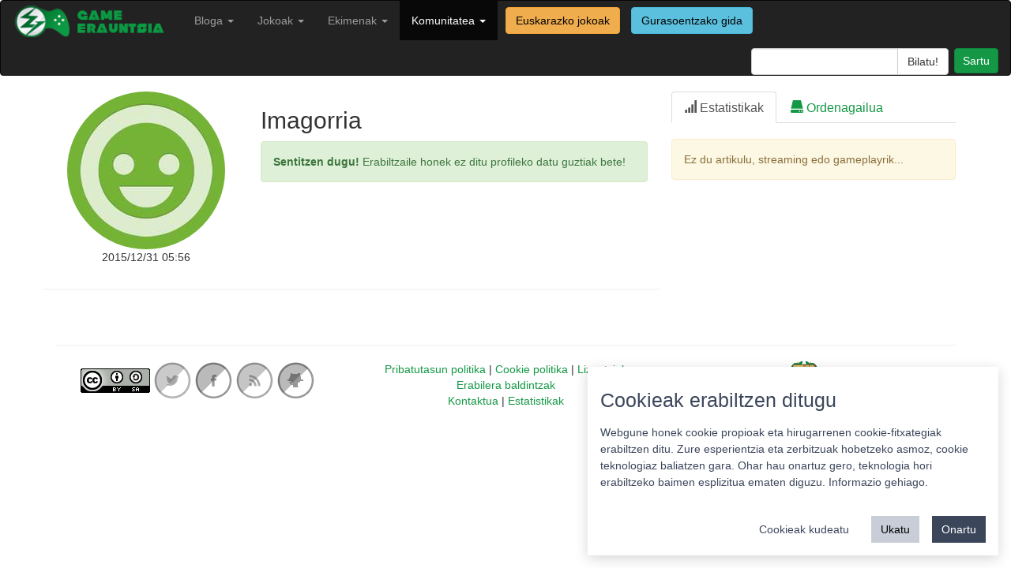

--- FILE ---
content_type: text/html; charset=utf-8
request_url: https://gamerauntsia.eus/komunitatea/Imagorria
body_size: 3720
content:

<!DOCTYPE html>
<html lang="eu">

<head>
    <meta charset="utf-8">
    <meta name="viewport" content="width=device-width, initial-scale=1.0">
    <meta name="description" content="Bideojokoak euskaraz! Bideojokoen euskal komunitatea osatzen dugu">
    <meta name="author" content="Gamerauntsia">
    <link rel="shortcut icon" type="image/ico" href="/static/img/favicon.ico" />
    <title>Imagorria - Game Erauntsia - Bideojokoak euskaraz</title>

    <link rel="stylesheet" href="/static/css/bootstrap.min.css">
    <link href="/static/css/style.css" rel="stylesheet">

    <script src="/static/js/jquery-3.6.0.min.js"></script>
    <script src="/static/js/bootstrap.min.js"></script>

    
    
</head>

<body>

    <nav class="navbar navbar-inverse" role="navigation">
        <div class="container-fluid">
            <!-- Brand and toggle get grouped for better mobile display -->
            <div class="navbar-header">
                <button type="button" class="navbar-toggle" data-toggle="collapse" data-target="#bs-example-navbar-collapse-1">
                    <span class="sr-only">Toggle navigation</span>
                    <span class="icon-bar"></span>
                    <span class="icon-bar"></span>
                    <span class="icon-bar"></span>
                </button>
                <a class="navbar-brand" href="/">
                    <img src="/static/img/logo.png" width="200px" alt="">
                </a>
            </div>

            <!-- Collect the nav links, forms, and other content for toggling -->
            <div class="collapse navbar-collapse" id="bs-example-navbar-collapse-1">
                <ul class="nav navbar-nav navbar-left">
                    <!-- <li ><a href="/getb">GETB</a></li> -->
                    <!-- <li ><a href="/podcastak" title="Podcastak">Podcasta</a></li> -->
                    <li >
                      <a class="dropdown-toggle" data-toggle="dropdown" href="/bloga" title="Bloga">Bloga <b class="caret"></b></a>
                      <ul class="dropdown-menu" role="menu">
                        <li><a href="/bloga/gaia/analisiak" title="Analisiak">Analisiak</a></li>
                        <li><a href="/bloga/gaia/artikuluak" title="Artikuluak">Artikuluak</a></li>
                        <li><a href="/bloga/gaia/berriak" title="Berriak">Berriak</a></li>
                        <li><a href="/bloga/gaia/ekitaldiak" title="Ekitaldiak">Ekitaldiak</a></li>
                        <li><a href="/bloga/gaia/elkarrizketak" title="Elkarrizketak">Elkarrizketak</a></li>
                        <li><a href="/bloga/gaia/komunitatea" title="Komunitatea">Komunitatea</a></li>
                        <li role="presentation" class="divider"></li>
                        <li><a href="/bloga/gaia/euskal-jokoak" title="Euskal jokoak">Euskal jokoak</a></li>
                        <li role="presentation" class="divider"></li>
                        <li><a href="/bloga" title="Denak">Denak</a></li>
                        </ul>
                    </li>
                    <li >
                        <a class="dropdown-toggle" data-toggle="dropdown" href="/komunitatea/talde-motorra" title="Jokoak">Jokoak <b class="caret"></b></a>
                        <ul class="dropdown-menu" role="menu">
                            <li><a href="/gameplayak/" title="GamePlayak">GamePlayak</a></li>
                            <li><a href="/txapelketak/" title="Komunitatea">Txapelketak</a></li>
                            <li role="presentation" class="divider"></li>
                            <!-- <li><a href="/zerbitzariak/minecraft" title="Minecraft zerbitzaria">Minecraft zerbitzaria</a></li> -->
                            <!-- <li role="presentation" class="divider"></li> -->
                            <li><a href="/jokoak/" title="Jokoen katalogoa">Jokoen katalogoa</a></li>
                            <li><a href="/jokoak/euskarazko-bideojokoak/" title="Euskarazko jokoak">Euskarazko jokoak</a></li>
                            
                            <li role="presentation" class="divider"></li>
                            <li><a href="/pokedex/" title="Pokedex">Pokedex</a></li>
                            <li role="presentation" class="divider"></li>
                            <li><a href="/terminologia/" title="Terminologia">Terminologia</a></li>
                        </ul>
                    </li>
                    <li class="">
                        <a href="/komunitatea/" class="dropdown-toggle" data-toggle="dropdown">Ekimenak <b class="caret"></b></a>
                        
                        <ul class="dropdown-menu" role="menu">
                            
                            
                            
                            
                            
                            <li><a href="/ekimenak/3000twitz/" title="#3000Twitz">#3000Twitz</a></li>
                            
                            
                            
                            <li><a href="/ekimenak/bideoak/" title="Bideoak">Bideoak</a></li>
                            
                            
                            
                            <li><a href="/ekimenak/gamer-gela/" title="Gamer Gela">Gamer Gela</a></li>
                            
                            
                            
                            <li><a href="/ekimenak/jokoteknia/" title="Jokoteknia">Jokoteknia</a></li>
                            
                            
                            
                            <li><a href="/ekimenak/kabia-gunea/" title="Kabi@ gunea">Kabi@ gunea</a></li>
                            
                            
                            
                            <li><a href="/ekimenak/tailerrak/" title="Tailerrak">Tailerrak</a></li>
                            
                            
                            
                            <li><a href="/ekimenak/twitch/" title="Euskal Twitch Komunitatea">Euskal Twitch Komunitatea</a></li>
                            
                            
                            
                            <li><a href="/ekimenak/txapelketak/" title="Txapelketen antolaketa">Txapelketen antolaketa</a></li>
                            
                            
                            
                            
                            
                            
                            
                            
                            
                            
                            
                            
                            
                            
                            
                            
                            
                            
                            
                            
                            
                            
                            
                            
                            
                            
                            
                            
                            
                            
                            
                            
                        </ul>
                    </li>
                    <li class="active">
                        <a href="/komunitatea/" class="dropdown-toggle" data-toggle="dropdown">Komunitatea <b class="caret"></b></a>
                        <ul class="dropdown-menu" role="menu">
                            <li><a href="/komunitatea/talde-motorra" title="Nortzuk gara">Nortzuk gara</a></li>
                            <li><a href="/komunitatea/" title="Komunitatea">Komunitate osoa</a></li>
                            <li role="presentation" class="divider"></li>
                            <li><a href="/foroa/" title="Foroa">Foroa</a></li>
                            <li role="presentation" class="divider"></li>
                            <li><a href="/komunitatea/zerbitzuak/" title="Zerbitzuak">Zerbitzuak</a></li>
                            <li><a href="/komunitatea/harremanetarako/" title="Harremanetarako">Harremanetarako</a></li>
                        </ul>
                    </li>
                    <a href="/jokoak/euskarazko-bideojokoak/"><label class="btn btn-warning navbar-btn">Euskarazko jokoak</label></a>
                    <a href="/jokoak/gurasoak/"><label class="btn btn-info navbar-btn">Gurasoentzako gida</label></a>
                </ul>
                <ul class="nav navbar-nav navbar-right">
                    <li class="">
                        <form class="navbar-search pull-right" action="/bilaketa">
                            <div class="input-group search-query">
                                <input type="text" name="q" class="form-control field" id="q"/>
                                <span class="input-group-btn">
                                    <input type="submit" class="submit btn btn-default" id="searchsubmit" value="Bilatu!"/>
                                </span>
                            </div>
                        </form>
                    </li>
                    <li id="useroptions">
                    


    <a class="login btn btn-primary" href="/komunitatea/login/?next=/komunitatea/Imagorria" title="Sartu">
		Sartu</a>


                    </li>
                </ul>
            </div>
            <!-- /.navbar-collapse -->
        </div>
    </nav>

    <div class="container">
        
<div class="row">
  <div class="col-md-8">
    <div class="row">
      <div class="col-xs-12 col-sm-4 text-center">
        <img src="/media/photologue/photos/cache/default_user_profile.jpg" alt="" class="center-block img-circle img-responsive">
        
        <p>2015/12/31 05:56
        </p>
      </div><!--/col-->
      <div class="col-xs-12 col-sm-8">
        <h2>Imagorria
          
        </h2>
        <p>
          
          <div class="alert alert-success" role="alert"><strong>Sentitzen dugu!</strong> Erabiltzaile honek ez ditu profileko datu guztiak bete!</div>
          
          
        </p>
        
        
        <p>
    
    
    
    
    
    
</p>

      </div>
      <div class="clearfix"></div>
    </div>
    <div class="row">
      <hr>
      
      
      </div>
  </div>
  <div class="col-md-4">
    <div class="tabpanel">
      <ul class="nav nav-tabs" role="tablist">
        <li class="active" role="presentation">
          <a aria-controls="stats" data-toggle="tab" role="tab" href="#stats"><h3 class="panel-title"><i class="glyphicon glyphicon-signal"></i> Estatistikak</h3></a>
        </li>
        <li role="presentation">
          <a aria-controls="comp" data-toggle="tab" role="tab" href="#comp"><h3 class="panel-title"><i class="glyphicon glyphicon-hdd"></i> Ordenagailua</h3></a>
        </li>
      </ul>
      <div class="tab-content" id="myTabContent">
        <div id="stats" class="tab-pane fade in active  " role="tabpanel">
          <br>
          
<div class="alert alert-warning" role="alert">Ez du artikulu, streaming edo gameplayrik...</div>

</p>

        </div>
        <div id="comp" class="tab-pane fade" role="tabpanel">
          <br>
          
<div class="alert alert-warning" role="alert">Ordenagailuaren konfigurazio datuak bete gabe ditu...</div>


        </div>
      </div>
    </div>
  </div>
</div>

        <footer>
            <hr>
            <div class="row">
                <div class="col-sm-4 col-xs-12 text-center">
                    <a rel="license" href="https://creativecommons.org/licenses/by-sa/4.0/"><img alt="Creative Commons-en baimena" style="border-width:0" src="/static/img/cc_88x31.png" />
                    </a><a href="https://twitter.com/gamerauntsia"><img alt="Game Erauntsia twitter" src="/static/img/tw-footer.png"/>
                    </a><a href="https://facebook.com/gamerauntsia"><img alt="Game Erauntsia facebook" src="/static/img/fb-footer.png"/>
                    </a><a href="/feed/bloga"><img alt="Game Erauntsia RSS" src="/static/img/rss-footer.png"/>
                    </a><a href="https://github.com/GameErauntsia"><img alt="Game Erauntsia Github" src="/static/img/gh-footer.png" /></a>
                </div>
                <div class="col-sm-4 col-xs-12 text-center">
                    <a href="/pribatutasun-politika/">Pribatutasun politika</a> |
                    <a href="/cookie">Cookie politika</a> |
                    <a href="/lizentzia" rel="jslicense">Lizentziak</a>
                    <br/>
                    <a href="/erabilera-baldintzak/">Erabilera baldintzak</a>
                    <br/>
                    <a href="/kontaktua/">Kontaktua</a> |
                    <a href="https://statcounter.com/p10060615/?guest=1">Estatistikak</a>
                </div>
                <div class="col-sm-4 col-xs-12 pull-right text-center">
                    <span><strong>Babeslea:</strong></span>
                    <img src="/static/img/footer.png" width="150" style="margin-left: 10px;"/>
                </div>
            </div>
        </footer>
    </div>
    
    <!-- Matomo -->
      <script>
        var _paq = window._paq = window._paq || [];
        _paq.push(['requireCookieConsent']);
        _paq.push(['setCustomDimension', 1, "False"]);
        _paq.push(['addDownloadExtensions', "ips|mo|xdelta"]);
        
        _paq.push(['trackPageView']);
        
        _paq.push(['enableLinkTracking']);
        (function() {
            var u="//matomo.gamerauntsia.eus/";
            _paq.push(['setTrackerUrl', u+'matomo.php']);
            _paq.push(['setSiteId', '1']);
            var d=document, g=d.createElement('script'), s=d.getElementsByTagName('script')[0];
            g.async=true; g.src=u+'matomo.js'; s.parentNode.insertBefore(g,s);
        })();
      </script>
      <noscript>
        <!-- Matomo Image Tracker-->
        <img referrerpolicy="no-referrer-when-downgrade" src="https://matomo.gamerauntsia.eus/matomo.php?idsite=1&amp;rec=1" style="border:0" alt="" />
        <!-- End Matomo -->
      </noscript>
      <!-- End Matomo Code -->
      <script src="/static/js/cookie-consent.js"></script>
      <!-- Statcounter -->
      <script type="text/javascript">
        var sc_project=10060615;
        var sc_invisible=1;
        var sc_security="e93b838b";
      </script>
      <script type="text/javascript" src="https://secure.statcounter.com/counter/counter.js"></script>
      <!-- End Statcounter -->
    
    <!-- Cookie consent -->
    <script>
      const CookieConsent = window.CookieConsent
      const cc = new CookieConsent({
          title: "Cookieak erabiltzen ditugu",
          description: "Webgune honek cookie propioak eta hirugarrenen cookie-fitxategiak erabiltzen ditu. Zure esperientzia eta zerbitzuak hobetzeko asmoz, cookie teknologiaz baliatzen gara. Ohar hau onartuz gero, teknologia hori erabiltzeko baimen esplizitua ematen diguzu. <a href=\"/cookie\">Informazio gehiago.</a>",
          buttons: {
              acceptAll: "Onartu",
              acceptSelected: "Onartu cookieak",
              reject: "Ukatu",
              showSettings: "Cookieak kudeatu",
              hideSettings: "Ezkutatu",
          },
          categories: {
              essentials: {
                  label: "Beharrezkoak",
                  description: "Webgunearen oinarrizko funtzionalitatea ahalbidetzen dute.",
                  checked: true,
                  mandatory: true
              },
              analytics: {
                  label: "Estatistika",
                  description: "Aukera ematen dute webguneko erabiltzaileen portaera estatistikoki neurtzeko eta aztertzeko.",
                  checked: true,
                  mandatory: false
              }
          }
      })
      function updateConsent() {
          acceptedCategories = window.CookieConsent.acceptedCategories
          if (acceptedCategories.includes("analytics")) {
              _paq.push(['setCookieConsentGiven']);
              console.log("enable analytics")
          } else {
              console.log("disable analytics")
          }
      }
      cc.on("change", (cc) => updateConsent())
      updateConsent()
      </script>
    <!-- End Cookie consent -->
    
</body>

</html>
